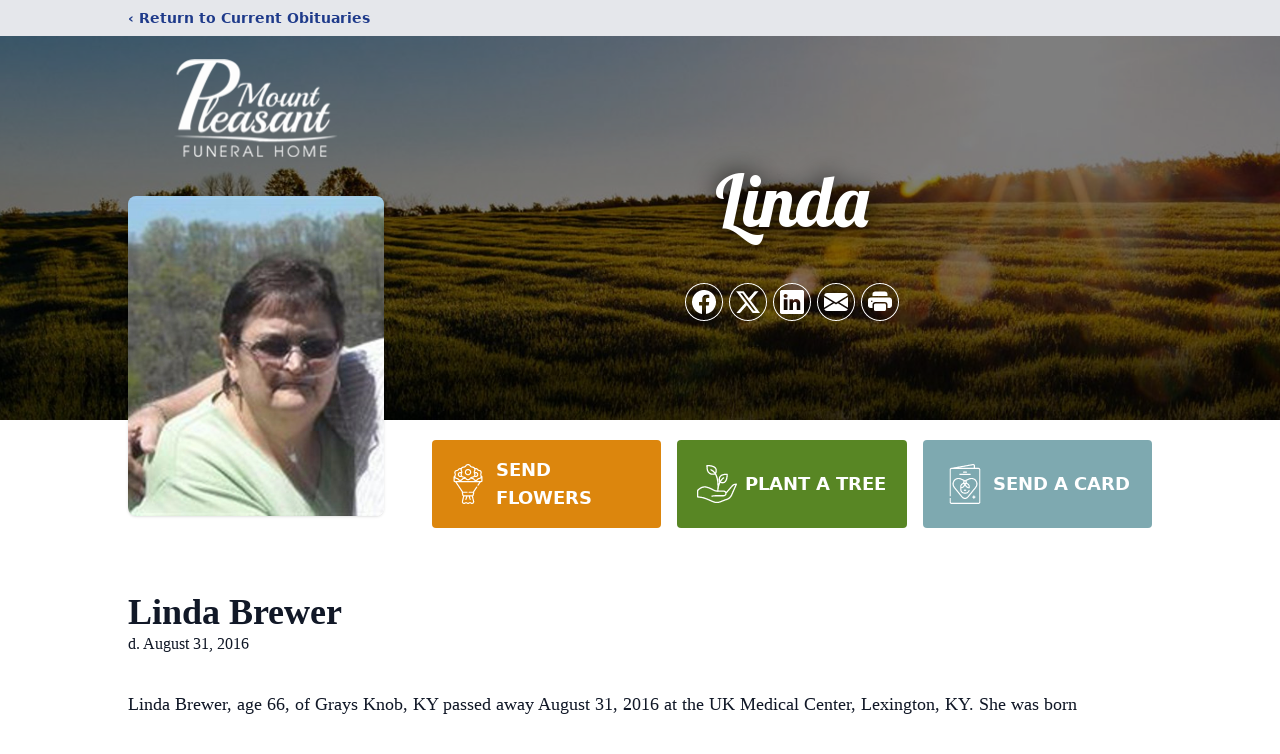

--- FILE ---
content_type: text/html; charset=utf-8
request_url: https://www.google.com/recaptcha/enterprise/anchor?ar=1&k=6Lfdw9sjAAAAALmloTXCIZ4EL06a4BeyJITC_7X8&co=aHR0cHM6Ly93d3cubW91bnRwbGVhc2FudGZ1bmVyYWxob21lLmNvbTo0NDM.&hl=en&type=image&v=PoyoqOPhxBO7pBk68S4YbpHZ&theme=light&size=invisible&badge=bottomright&anchor-ms=20000&execute-ms=30000&cb=5cy5vazhl27v
body_size: 48694
content:
<!DOCTYPE HTML><html dir="ltr" lang="en"><head><meta http-equiv="Content-Type" content="text/html; charset=UTF-8">
<meta http-equiv="X-UA-Compatible" content="IE=edge">
<title>reCAPTCHA</title>
<style type="text/css">
/* cyrillic-ext */
@font-face {
  font-family: 'Roboto';
  font-style: normal;
  font-weight: 400;
  font-stretch: 100%;
  src: url(//fonts.gstatic.com/s/roboto/v48/KFO7CnqEu92Fr1ME7kSn66aGLdTylUAMa3GUBHMdazTgWw.woff2) format('woff2');
  unicode-range: U+0460-052F, U+1C80-1C8A, U+20B4, U+2DE0-2DFF, U+A640-A69F, U+FE2E-FE2F;
}
/* cyrillic */
@font-face {
  font-family: 'Roboto';
  font-style: normal;
  font-weight: 400;
  font-stretch: 100%;
  src: url(//fonts.gstatic.com/s/roboto/v48/KFO7CnqEu92Fr1ME7kSn66aGLdTylUAMa3iUBHMdazTgWw.woff2) format('woff2');
  unicode-range: U+0301, U+0400-045F, U+0490-0491, U+04B0-04B1, U+2116;
}
/* greek-ext */
@font-face {
  font-family: 'Roboto';
  font-style: normal;
  font-weight: 400;
  font-stretch: 100%;
  src: url(//fonts.gstatic.com/s/roboto/v48/KFO7CnqEu92Fr1ME7kSn66aGLdTylUAMa3CUBHMdazTgWw.woff2) format('woff2');
  unicode-range: U+1F00-1FFF;
}
/* greek */
@font-face {
  font-family: 'Roboto';
  font-style: normal;
  font-weight: 400;
  font-stretch: 100%;
  src: url(//fonts.gstatic.com/s/roboto/v48/KFO7CnqEu92Fr1ME7kSn66aGLdTylUAMa3-UBHMdazTgWw.woff2) format('woff2');
  unicode-range: U+0370-0377, U+037A-037F, U+0384-038A, U+038C, U+038E-03A1, U+03A3-03FF;
}
/* math */
@font-face {
  font-family: 'Roboto';
  font-style: normal;
  font-weight: 400;
  font-stretch: 100%;
  src: url(//fonts.gstatic.com/s/roboto/v48/KFO7CnqEu92Fr1ME7kSn66aGLdTylUAMawCUBHMdazTgWw.woff2) format('woff2');
  unicode-range: U+0302-0303, U+0305, U+0307-0308, U+0310, U+0312, U+0315, U+031A, U+0326-0327, U+032C, U+032F-0330, U+0332-0333, U+0338, U+033A, U+0346, U+034D, U+0391-03A1, U+03A3-03A9, U+03B1-03C9, U+03D1, U+03D5-03D6, U+03F0-03F1, U+03F4-03F5, U+2016-2017, U+2034-2038, U+203C, U+2040, U+2043, U+2047, U+2050, U+2057, U+205F, U+2070-2071, U+2074-208E, U+2090-209C, U+20D0-20DC, U+20E1, U+20E5-20EF, U+2100-2112, U+2114-2115, U+2117-2121, U+2123-214F, U+2190, U+2192, U+2194-21AE, U+21B0-21E5, U+21F1-21F2, U+21F4-2211, U+2213-2214, U+2216-22FF, U+2308-230B, U+2310, U+2319, U+231C-2321, U+2336-237A, U+237C, U+2395, U+239B-23B7, U+23D0, U+23DC-23E1, U+2474-2475, U+25AF, U+25B3, U+25B7, U+25BD, U+25C1, U+25CA, U+25CC, U+25FB, U+266D-266F, U+27C0-27FF, U+2900-2AFF, U+2B0E-2B11, U+2B30-2B4C, U+2BFE, U+3030, U+FF5B, U+FF5D, U+1D400-1D7FF, U+1EE00-1EEFF;
}
/* symbols */
@font-face {
  font-family: 'Roboto';
  font-style: normal;
  font-weight: 400;
  font-stretch: 100%;
  src: url(//fonts.gstatic.com/s/roboto/v48/KFO7CnqEu92Fr1ME7kSn66aGLdTylUAMaxKUBHMdazTgWw.woff2) format('woff2');
  unicode-range: U+0001-000C, U+000E-001F, U+007F-009F, U+20DD-20E0, U+20E2-20E4, U+2150-218F, U+2190, U+2192, U+2194-2199, U+21AF, U+21E6-21F0, U+21F3, U+2218-2219, U+2299, U+22C4-22C6, U+2300-243F, U+2440-244A, U+2460-24FF, U+25A0-27BF, U+2800-28FF, U+2921-2922, U+2981, U+29BF, U+29EB, U+2B00-2BFF, U+4DC0-4DFF, U+FFF9-FFFB, U+10140-1018E, U+10190-1019C, U+101A0, U+101D0-101FD, U+102E0-102FB, U+10E60-10E7E, U+1D2C0-1D2D3, U+1D2E0-1D37F, U+1F000-1F0FF, U+1F100-1F1AD, U+1F1E6-1F1FF, U+1F30D-1F30F, U+1F315, U+1F31C, U+1F31E, U+1F320-1F32C, U+1F336, U+1F378, U+1F37D, U+1F382, U+1F393-1F39F, U+1F3A7-1F3A8, U+1F3AC-1F3AF, U+1F3C2, U+1F3C4-1F3C6, U+1F3CA-1F3CE, U+1F3D4-1F3E0, U+1F3ED, U+1F3F1-1F3F3, U+1F3F5-1F3F7, U+1F408, U+1F415, U+1F41F, U+1F426, U+1F43F, U+1F441-1F442, U+1F444, U+1F446-1F449, U+1F44C-1F44E, U+1F453, U+1F46A, U+1F47D, U+1F4A3, U+1F4B0, U+1F4B3, U+1F4B9, U+1F4BB, U+1F4BF, U+1F4C8-1F4CB, U+1F4D6, U+1F4DA, U+1F4DF, U+1F4E3-1F4E6, U+1F4EA-1F4ED, U+1F4F7, U+1F4F9-1F4FB, U+1F4FD-1F4FE, U+1F503, U+1F507-1F50B, U+1F50D, U+1F512-1F513, U+1F53E-1F54A, U+1F54F-1F5FA, U+1F610, U+1F650-1F67F, U+1F687, U+1F68D, U+1F691, U+1F694, U+1F698, U+1F6AD, U+1F6B2, U+1F6B9-1F6BA, U+1F6BC, U+1F6C6-1F6CF, U+1F6D3-1F6D7, U+1F6E0-1F6EA, U+1F6F0-1F6F3, U+1F6F7-1F6FC, U+1F700-1F7FF, U+1F800-1F80B, U+1F810-1F847, U+1F850-1F859, U+1F860-1F887, U+1F890-1F8AD, U+1F8B0-1F8BB, U+1F8C0-1F8C1, U+1F900-1F90B, U+1F93B, U+1F946, U+1F984, U+1F996, U+1F9E9, U+1FA00-1FA6F, U+1FA70-1FA7C, U+1FA80-1FA89, U+1FA8F-1FAC6, U+1FACE-1FADC, U+1FADF-1FAE9, U+1FAF0-1FAF8, U+1FB00-1FBFF;
}
/* vietnamese */
@font-face {
  font-family: 'Roboto';
  font-style: normal;
  font-weight: 400;
  font-stretch: 100%;
  src: url(//fonts.gstatic.com/s/roboto/v48/KFO7CnqEu92Fr1ME7kSn66aGLdTylUAMa3OUBHMdazTgWw.woff2) format('woff2');
  unicode-range: U+0102-0103, U+0110-0111, U+0128-0129, U+0168-0169, U+01A0-01A1, U+01AF-01B0, U+0300-0301, U+0303-0304, U+0308-0309, U+0323, U+0329, U+1EA0-1EF9, U+20AB;
}
/* latin-ext */
@font-face {
  font-family: 'Roboto';
  font-style: normal;
  font-weight: 400;
  font-stretch: 100%;
  src: url(//fonts.gstatic.com/s/roboto/v48/KFO7CnqEu92Fr1ME7kSn66aGLdTylUAMa3KUBHMdazTgWw.woff2) format('woff2');
  unicode-range: U+0100-02BA, U+02BD-02C5, U+02C7-02CC, U+02CE-02D7, U+02DD-02FF, U+0304, U+0308, U+0329, U+1D00-1DBF, U+1E00-1E9F, U+1EF2-1EFF, U+2020, U+20A0-20AB, U+20AD-20C0, U+2113, U+2C60-2C7F, U+A720-A7FF;
}
/* latin */
@font-face {
  font-family: 'Roboto';
  font-style: normal;
  font-weight: 400;
  font-stretch: 100%;
  src: url(//fonts.gstatic.com/s/roboto/v48/KFO7CnqEu92Fr1ME7kSn66aGLdTylUAMa3yUBHMdazQ.woff2) format('woff2');
  unicode-range: U+0000-00FF, U+0131, U+0152-0153, U+02BB-02BC, U+02C6, U+02DA, U+02DC, U+0304, U+0308, U+0329, U+2000-206F, U+20AC, U+2122, U+2191, U+2193, U+2212, U+2215, U+FEFF, U+FFFD;
}
/* cyrillic-ext */
@font-face {
  font-family: 'Roboto';
  font-style: normal;
  font-weight: 500;
  font-stretch: 100%;
  src: url(//fonts.gstatic.com/s/roboto/v48/KFO7CnqEu92Fr1ME7kSn66aGLdTylUAMa3GUBHMdazTgWw.woff2) format('woff2');
  unicode-range: U+0460-052F, U+1C80-1C8A, U+20B4, U+2DE0-2DFF, U+A640-A69F, U+FE2E-FE2F;
}
/* cyrillic */
@font-face {
  font-family: 'Roboto';
  font-style: normal;
  font-weight: 500;
  font-stretch: 100%;
  src: url(//fonts.gstatic.com/s/roboto/v48/KFO7CnqEu92Fr1ME7kSn66aGLdTylUAMa3iUBHMdazTgWw.woff2) format('woff2');
  unicode-range: U+0301, U+0400-045F, U+0490-0491, U+04B0-04B1, U+2116;
}
/* greek-ext */
@font-face {
  font-family: 'Roboto';
  font-style: normal;
  font-weight: 500;
  font-stretch: 100%;
  src: url(//fonts.gstatic.com/s/roboto/v48/KFO7CnqEu92Fr1ME7kSn66aGLdTylUAMa3CUBHMdazTgWw.woff2) format('woff2');
  unicode-range: U+1F00-1FFF;
}
/* greek */
@font-face {
  font-family: 'Roboto';
  font-style: normal;
  font-weight: 500;
  font-stretch: 100%;
  src: url(//fonts.gstatic.com/s/roboto/v48/KFO7CnqEu92Fr1ME7kSn66aGLdTylUAMa3-UBHMdazTgWw.woff2) format('woff2');
  unicode-range: U+0370-0377, U+037A-037F, U+0384-038A, U+038C, U+038E-03A1, U+03A3-03FF;
}
/* math */
@font-face {
  font-family: 'Roboto';
  font-style: normal;
  font-weight: 500;
  font-stretch: 100%;
  src: url(//fonts.gstatic.com/s/roboto/v48/KFO7CnqEu92Fr1ME7kSn66aGLdTylUAMawCUBHMdazTgWw.woff2) format('woff2');
  unicode-range: U+0302-0303, U+0305, U+0307-0308, U+0310, U+0312, U+0315, U+031A, U+0326-0327, U+032C, U+032F-0330, U+0332-0333, U+0338, U+033A, U+0346, U+034D, U+0391-03A1, U+03A3-03A9, U+03B1-03C9, U+03D1, U+03D5-03D6, U+03F0-03F1, U+03F4-03F5, U+2016-2017, U+2034-2038, U+203C, U+2040, U+2043, U+2047, U+2050, U+2057, U+205F, U+2070-2071, U+2074-208E, U+2090-209C, U+20D0-20DC, U+20E1, U+20E5-20EF, U+2100-2112, U+2114-2115, U+2117-2121, U+2123-214F, U+2190, U+2192, U+2194-21AE, U+21B0-21E5, U+21F1-21F2, U+21F4-2211, U+2213-2214, U+2216-22FF, U+2308-230B, U+2310, U+2319, U+231C-2321, U+2336-237A, U+237C, U+2395, U+239B-23B7, U+23D0, U+23DC-23E1, U+2474-2475, U+25AF, U+25B3, U+25B7, U+25BD, U+25C1, U+25CA, U+25CC, U+25FB, U+266D-266F, U+27C0-27FF, U+2900-2AFF, U+2B0E-2B11, U+2B30-2B4C, U+2BFE, U+3030, U+FF5B, U+FF5D, U+1D400-1D7FF, U+1EE00-1EEFF;
}
/* symbols */
@font-face {
  font-family: 'Roboto';
  font-style: normal;
  font-weight: 500;
  font-stretch: 100%;
  src: url(//fonts.gstatic.com/s/roboto/v48/KFO7CnqEu92Fr1ME7kSn66aGLdTylUAMaxKUBHMdazTgWw.woff2) format('woff2');
  unicode-range: U+0001-000C, U+000E-001F, U+007F-009F, U+20DD-20E0, U+20E2-20E4, U+2150-218F, U+2190, U+2192, U+2194-2199, U+21AF, U+21E6-21F0, U+21F3, U+2218-2219, U+2299, U+22C4-22C6, U+2300-243F, U+2440-244A, U+2460-24FF, U+25A0-27BF, U+2800-28FF, U+2921-2922, U+2981, U+29BF, U+29EB, U+2B00-2BFF, U+4DC0-4DFF, U+FFF9-FFFB, U+10140-1018E, U+10190-1019C, U+101A0, U+101D0-101FD, U+102E0-102FB, U+10E60-10E7E, U+1D2C0-1D2D3, U+1D2E0-1D37F, U+1F000-1F0FF, U+1F100-1F1AD, U+1F1E6-1F1FF, U+1F30D-1F30F, U+1F315, U+1F31C, U+1F31E, U+1F320-1F32C, U+1F336, U+1F378, U+1F37D, U+1F382, U+1F393-1F39F, U+1F3A7-1F3A8, U+1F3AC-1F3AF, U+1F3C2, U+1F3C4-1F3C6, U+1F3CA-1F3CE, U+1F3D4-1F3E0, U+1F3ED, U+1F3F1-1F3F3, U+1F3F5-1F3F7, U+1F408, U+1F415, U+1F41F, U+1F426, U+1F43F, U+1F441-1F442, U+1F444, U+1F446-1F449, U+1F44C-1F44E, U+1F453, U+1F46A, U+1F47D, U+1F4A3, U+1F4B0, U+1F4B3, U+1F4B9, U+1F4BB, U+1F4BF, U+1F4C8-1F4CB, U+1F4D6, U+1F4DA, U+1F4DF, U+1F4E3-1F4E6, U+1F4EA-1F4ED, U+1F4F7, U+1F4F9-1F4FB, U+1F4FD-1F4FE, U+1F503, U+1F507-1F50B, U+1F50D, U+1F512-1F513, U+1F53E-1F54A, U+1F54F-1F5FA, U+1F610, U+1F650-1F67F, U+1F687, U+1F68D, U+1F691, U+1F694, U+1F698, U+1F6AD, U+1F6B2, U+1F6B9-1F6BA, U+1F6BC, U+1F6C6-1F6CF, U+1F6D3-1F6D7, U+1F6E0-1F6EA, U+1F6F0-1F6F3, U+1F6F7-1F6FC, U+1F700-1F7FF, U+1F800-1F80B, U+1F810-1F847, U+1F850-1F859, U+1F860-1F887, U+1F890-1F8AD, U+1F8B0-1F8BB, U+1F8C0-1F8C1, U+1F900-1F90B, U+1F93B, U+1F946, U+1F984, U+1F996, U+1F9E9, U+1FA00-1FA6F, U+1FA70-1FA7C, U+1FA80-1FA89, U+1FA8F-1FAC6, U+1FACE-1FADC, U+1FADF-1FAE9, U+1FAF0-1FAF8, U+1FB00-1FBFF;
}
/* vietnamese */
@font-face {
  font-family: 'Roboto';
  font-style: normal;
  font-weight: 500;
  font-stretch: 100%;
  src: url(//fonts.gstatic.com/s/roboto/v48/KFO7CnqEu92Fr1ME7kSn66aGLdTylUAMa3OUBHMdazTgWw.woff2) format('woff2');
  unicode-range: U+0102-0103, U+0110-0111, U+0128-0129, U+0168-0169, U+01A0-01A1, U+01AF-01B0, U+0300-0301, U+0303-0304, U+0308-0309, U+0323, U+0329, U+1EA0-1EF9, U+20AB;
}
/* latin-ext */
@font-face {
  font-family: 'Roboto';
  font-style: normal;
  font-weight: 500;
  font-stretch: 100%;
  src: url(//fonts.gstatic.com/s/roboto/v48/KFO7CnqEu92Fr1ME7kSn66aGLdTylUAMa3KUBHMdazTgWw.woff2) format('woff2');
  unicode-range: U+0100-02BA, U+02BD-02C5, U+02C7-02CC, U+02CE-02D7, U+02DD-02FF, U+0304, U+0308, U+0329, U+1D00-1DBF, U+1E00-1E9F, U+1EF2-1EFF, U+2020, U+20A0-20AB, U+20AD-20C0, U+2113, U+2C60-2C7F, U+A720-A7FF;
}
/* latin */
@font-face {
  font-family: 'Roboto';
  font-style: normal;
  font-weight: 500;
  font-stretch: 100%;
  src: url(//fonts.gstatic.com/s/roboto/v48/KFO7CnqEu92Fr1ME7kSn66aGLdTylUAMa3yUBHMdazQ.woff2) format('woff2');
  unicode-range: U+0000-00FF, U+0131, U+0152-0153, U+02BB-02BC, U+02C6, U+02DA, U+02DC, U+0304, U+0308, U+0329, U+2000-206F, U+20AC, U+2122, U+2191, U+2193, U+2212, U+2215, U+FEFF, U+FFFD;
}
/* cyrillic-ext */
@font-face {
  font-family: 'Roboto';
  font-style: normal;
  font-weight: 900;
  font-stretch: 100%;
  src: url(//fonts.gstatic.com/s/roboto/v48/KFO7CnqEu92Fr1ME7kSn66aGLdTylUAMa3GUBHMdazTgWw.woff2) format('woff2');
  unicode-range: U+0460-052F, U+1C80-1C8A, U+20B4, U+2DE0-2DFF, U+A640-A69F, U+FE2E-FE2F;
}
/* cyrillic */
@font-face {
  font-family: 'Roboto';
  font-style: normal;
  font-weight: 900;
  font-stretch: 100%;
  src: url(//fonts.gstatic.com/s/roboto/v48/KFO7CnqEu92Fr1ME7kSn66aGLdTylUAMa3iUBHMdazTgWw.woff2) format('woff2');
  unicode-range: U+0301, U+0400-045F, U+0490-0491, U+04B0-04B1, U+2116;
}
/* greek-ext */
@font-face {
  font-family: 'Roboto';
  font-style: normal;
  font-weight: 900;
  font-stretch: 100%;
  src: url(//fonts.gstatic.com/s/roboto/v48/KFO7CnqEu92Fr1ME7kSn66aGLdTylUAMa3CUBHMdazTgWw.woff2) format('woff2');
  unicode-range: U+1F00-1FFF;
}
/* greek */
@font-face {
  font-family: 'Roboto';
  font-style: normal;
  font-weight: 900;
  font-stretch: 100%;
  src: url(//fonts.gstatic.com/s/roboto/v48/KFO7CnqEu92Fr1ME7kSn66aGLdTylUAMa3-UBHMdazTgWw.woff2) format('woff2');
  unicode-range: U+0370-0377, U+037A-037F, U+0384-038A, U+038C, U+038E-03A1, U+03A3-03FF;
}
/* math */
@font-face {
  font-family: 'Roboto';
  font-style: normal;
  font-weight: 900;
  font-stretch: 100%;
  src: url(//fonts.gstatic.com/s/roboto/v48/KFO7CnqEu92Fr1ME7kSn66aGLdTylUAMawCUBHMdazTgWw.woff2) format('woff2');
  unicode-range: U+0302-0303, U+0305, U+0307-0308, U+0310, U+0312, U+0315, U+031A, U+0326-0327, U+032C, U+032F-0330, U+0332-0333, U+0338, U+033A, U+0346, U+034D, U+0391-03A1, U+03A3-03A9, U+03B1-03C9, U+03D1, U+03D5-03D6, U+03F0-03F1, U+03F4-03F5, U+2016-2017, U+2034-2038, U+203C, U+2040, U+2043, U+2047, U+2050, U+2057, U+205F, U+2070-2071, U+2074-208E, U+2090-209C, U+20D0-20DC, U+20E1, U+20E5-20EF, U+2100-2112, U+2114-2115, U+2117-2121, U+2123-214F, U+2190, U+2192, U+2194-21AE, U+21B0-21E5, U+21F1-21F2, U+21F4-2211, U+2213-2214, U+2216-22FF, U+2308-230B, U+2310, U+2319, U+231C-2321, U+2336-237A, U+237C, U+2395, U+239B-23B7, U+23D0, U+23DC-23E1, U+2474-2475, U+25AF, U+25B3, U+25B7, U+25BD, U+25C1, U+25CA, U+25CC, U+25FB, U+266D-266F, U+27C0-27FF, U+2900-2AFF, U+2B0E-2B11, U+2B30-2B4C, U+2BFE, U+3030, U+FF5B, U+FF5D, U+1D400-1D7FF, U+1EE00-1EEFF;
}
/* symbols */
@font-face {
  font-family: 'Roboto';
  font-style: normal;
  font-weight: 900;
  font-stretch: 100%;
  src: url(//fonts.gstatic.com/s/roboto/v48/KFO7CnqEu92Fr1ME7kSn66aGLdTylUAMaxKUBHMdazTgWw.woff2) format('woff2');
  unicode-range: U+0001-000C, U+000E-001F, U+007F-009F, U+20DD-20E0, U+20E2-20E4, U+2150-218F, U+2190, U+2192, U+2194-2199, U+21AF, U+21E6-21F0, U+21F3, U+2218-2219, U+2299, U+22C4-22C6, U+2300-243F, U+2440-244A, U+2460-24FF, U+25A0-27BF, U+2800-28FF, U+2921-2922, U+2981, U+29BF, U+29EB, U+2B00-2BFF, U+4DC0-4DFF, U+FFF9-FFFB, U+10140-1018E, U+10190-1019C, U+101A0, U+101D0-101FD, U+102E0-102FB, U+10E60-10E7E, U+1D2C0-1D2D3, U+1D2E0-1D37F, U+1F000-1F0FF, U+1F100-1F1AD, U+1F1E6-1F1FF, U+1F30D-1F30F, U+1F315, U+1F31C, U+1F31E, U+1F320-1F32C, U+1F336, U+1F378, U+1F37D, U+1F382, U+1F393-1F39F, U+1F3A7-1F3A8, U+1F3AC-1F3AF, U+1F3C2, U+1F3C4-1F3C6, U+1F3CA-1F3CE, U+1F3D4-1F3E0, U+1F3ED, U+1F3F1-1F3F3, U+1F3F5-1F3F7, U+1F408, U+1F415, U+1F41F, U+1F426, U+1F43F, U+1F441-1F442, U+1F444, U+1F446-1F449, U+1F44C-1F44E, U+1F453, U+1F46A, U+1F47D, U+1F4A3, U+1F4B0, U+1F4B3, U+1F4B9, U+1F4BB, U+1F4BF, U+1F4C8-1F4CB, U+1F4D6, U+1F4DA, U+1F4DF, U+1F4E3-1F4E6, U+1F4EA-1F4ED, U+1F4F7, U+1F4F9-1F4FB, U+1F4FD-1F4FE, U+1F503, U+1F507-1F50B, U+1F50D, U+1F512-1F513, U+1F53E-1F54A, U+1F54F-1F5FA, U+1F610, U+1F650-1F67F, U+1F687, U+1F68D, U+1F691, U+1F694, U+1F698, U+1F6AD, U+1F6B2, U+1F6B9-1F6BA, U+1F6BC, U+1F6C6-1F6CF, U+1F6D3-1F6D7, U+1F6E0-1F6EA, U+1F6F0-1F6F3, U+1F6F7-1F6FC, U+1F700-1F7FF, U+1F800-1F80B, U+1F810-1F847, U+1F850-1F859, U+1F860-1F887, U+1F890-1F8AD, U+1F8B0-1F8BB, U+1F8C0-1F8C1, U+1F900-1F90B, U+1F93B, U+1F946, U+1F984, U+1F996, U+1F9E9, U+1FA00-1FA6F, U+1FA70-1FA7C, U+1FA80-1FA89, U+1FA8F-1FAC6, U+1FACE-1FADC, U+1FADF-1FAE9, U+1FAF0-1FAF8, U+1FB00-1FBFF;
}
/* vietnamese */
@font-face {
  font-family: 'Roboto';
  font-style: normal;
  font-weight: 900;
  font-stretch: 100%;
  src: url(//fonts.gstatic.com/s/roboto/v48/KFO7CnqEu92Fr1ME7kSn66aGLdTylUAMa3OUBHMdazTgWw.woff2) format('woff2');
  unicode-range: U+0102-0103, U+0110-0111, U+0128-0129, U+0168-0169, U+01A0-01A1, U+01AF-01B0, U+0300-0301, U+0303-0304, U+0308-0309, U+0323, U+0329, U+1EA0-1EF9, U+20AB;
}
/* latin-ext */
@font-face {
  font-family: 'Roboto';
  font-style: normal;
  font-weight: 900;
  font-stretch: 100%;
  src: url(//fonts.gstatic.com/s/roboto/v48/KFO7CnqEu92Fr1ME7kSn66aGLdTylUAMa3KUBHMdazTgWw.woff2) format('woff2');
  unicode-range: U+0100-02BA, U+02BD-02C5, U+02C7-02CC, U+02CE-02D7, U+02DD-02FF, U+0304, U+0308, U+0329, U+1D00-1DBF, U+1E00-1E9F, U+1EF2-1EFF, U+2020, U+20A0-20AB, U+20AD-20C0, U+2113, U+2C60-2C7F, U+A720-A7FF;
}
/* latin */
@font-face {
  font-family: 'Roboto';
  font-style: normal;
  font-weight: 900;
  font-stretch: 100%;
  src: url(//fonts.gstatic.com/s/roboto/v48/KFO7CnqEu92Fr1ME7kSn66aGLdTylUAMa3yUBHMdazQ.woff2) format('woff2');
  unicode-range: U+0000-00FF, U+0131, U+0152-0153, U+02BB-02BC, U+02C6, U+02DA, U+02DC, U+0304, U+0308, U+0329, U+2000-206F, U+20AC, U+2122, U+2191, U+2193, U+2212, U+2215, U+FEFF, U+FFFD;
}

</style>
<link rel="stylesheet" type="text/css" href="https://www.gstatic.com/recaptcha/releases/PoyoqOPhxBO7pBk68S4YbpHZ/styles__ltr.css">
<script nonce="oRXewA4bcuWVrUqkNBoWFw" type="text/javascript">window['__recaptcha_api'] = 'https://www.google.com/recaptcha/enterprise/';</script>
<script type="text/javascript" src="https://www.gstatic.com/recaptcha/releases/PoyoqOPhxBO7pBk68S4YbpHZ/recaptcha__en.js" nonce="oRXewA4bcuWVrUqkNBoWFw">
      
    </script></head>
<body><div id="rc-anchor-alert" class="rc-anchor-alert"></div>
<input type="hidden" id="recaptcha-token" value="[base64]">
<script type="text/javascript" nonce="oRXewA4bcuWVrUqkNBoWFw">
      recaptcha.anchor.Main.init("[\x22ainput\x22,[\x22bgdata\x22,\x22\x22,\[base64]/[base64]/[base64]/[base64]/[base64]/UltsKytdPUU6KEU8MjA0OD9SW2wrK109RT4+NnwxOTI6KChFJjY0NTEyKT09NTUyOTYmJk0rMTxjLmxlbmd0aCYmKGMuY2hhckNvZGVBdChNKzEpJjY0NTEyKT09NTYzMjA/[base64]/[base64]/[base64]/[base64]/[base64]/[base64]/[base64]\x22,\[base64]\\u003d\x22,\x22ZmpJKMKgNMK4woscOMOwPsOIIMONw4TDkVzCmHzDmcKCwqrClsKNwrNibMOVwo7DjVcOOCnCixUQw6U5wrUMwpjCgm7CocOHw43Dt0NLwqrCnMOnPS/Cs8Onw4xUwo7Cqit4w7FDwowPw7xVw4/DjsO6esO2wqwNwqNHFcKQO8OGWAnCl2bDjsOLSMK4fsKKwrtNw71kL8O7w7cHwoRMw5w/KMKAw7/Cn8OsR1sOw68OwqzDvcOeI8Obw5nCg8KQwpd8wovDlMK2w5TDlcOsGDEOwrV/w4EAGB56w7JcKsOuFsOVwopxwodawr3CjsKOwr8sG8K+wqHCvsKzL1rDvcK4Xi9Aw6dBPk/[base64]/[base64]/Dll9Jw7lnfhfDmsKDDsOEw6PDmiVfaDV2YcKQZsK6HCvCrcOPO8Kbw5RPVMKHwo5fXMKPwp4BeXPDvcO2w7DCh8O/w7QTQxtEwr/DvE46bUbCpy0swoVrwrDDql5kwqMkDzlUw4MAworDlcK0w43DnSBlwqo4GcKzw7s7FsKIwpTCu8KiQMKiw6AhbkkKw6DDm8ODax7DssKGw55Yw57DpkIYwqJxccKtwpDCq8K7KcKXMC/[base64]/CnX/DscKpYW45wqdqwrfDuWLDo8O6w7DCjsKdwoDDjMKdwotiU8KEDEBpwrMKUyoyw7clw6nCkMOyw5tbP8KAIcO2KsKgP3HCkEfDixUIw7PCtcKpcxEWQUzDuwQGPE/DjcKOalLDsBrDhWzColorw7hMSi7CrcOrT8Krw4XCt8K2w6jCtWMKBsKLfxjDgcK1w6/CoXHCixjCtsO7U8OEfcK1w4xtwpfCnitMM1pcw49EwrxgHFkuWGEiw64sw415w7/DvXwsK37CncKZw6FJw4ovwrjCn8KvwovDssKkf8OnXjlYw5Fywpgaw54mw5cdwrXChzDCjVbDjMOTw7lRAHpIwpHDvMKGXMOOd1o/wpcyMRk4EcOKfQgec8OiFsOUw7jDocK/dFrCp8KObyMbWVJFw7HCozLDqUrDnWoTX8KYbh/DgmtPe8KKLsOWAcOow6nDsMKMLzVFw6zCrMOLw6E1aCdlaj7CoBRfw5LCusKZU1DCgFFQFCvDuE/Dg8KgCR1UAWDDoBFZw5o8wqrCvMKYwq/Dt3LDiMKZDcO7w7vCigk6wpnCtljDjHIBennDkRNhwoY4BcOLw4hzw5w4wo89woUFw75QCMK4w6IIw6fDjzAkNwbClcKeX8O0A8OSw60vOsOtPSTCgV9ywpnCgSrDr2RBwrJ1w4cTHxUZXB/ChhrDj8OVAsOiAR/[base64]/fMKLDMOCdcOvdU3DjSbDihDDqnrDs3TDsMO1w61RwpxOwpLCoMK9w6zDl1Q/[base64]/[base64]/CrA7DqcKeWzcAwqvChsK3MMOPTUDCicOHw4rDtsKEw4HDmUpWw79Dfhplw4VTDRM0GnbDgMOrOnjCsUnCn3rDt8OFGWzCncKLGA3CsE3CrFRef8OtwqzCvmDDpks8EVvDnTnDu8KZwrYcBU4qZ8OBRsKswpDCuMOMBxfDhBvDu8OnN8OYwqDDjcKYYzTDqn/Dg18swofCrMK2NMOLZzhMS3nCmcKOBcOfMcOCDWbCqcKYKMK2TSrDtiPDosOAHsK+wo1/wqbCvcOow4LDkjwUF3fDknUVwqzCr8KGRcO9wo7CqTzCjcKcw7DDr8K0JWLCrcOGIQMfwoc2Gl7Cm8OPwqfDicOuORldw74gw4vDqWlMw50cX2jCoDxvw63DoHHDpULDhsKSf2LDqMOlwp7CjcKEw7AoHB4nw7ZYDsOeQMOyP2zCgsK6wpHCkMOsGcOawpt/XsOPw5jCrcOpw7JAVcOXVMKRb0bCrsOVwp19wrl/w5jCnFfCkMKYwrDCkQTCosOwwqTDosOOYcOPS1MRw6nDmA97a8KGwqfClMKew7bCicK6S8KNw4DDh8O4K8KhwqrCv8OmwpjCsEAPM1gtw4rCsgLCmXwFw4A+HTt3wqhYaMO8wpQFwojDlMOYD8KmHl5oPXrCncOfLgF+DsKNwqcXesO1wp7DjGgNLsK/PcOcwqHDjgPDo8OowolFLMOtw6XDkwBZwqfCr8OEwpk2JCRNKsO9RVPCsAsnw6U9wqrCmHXCtDrDosKlw4NRwr3DpTTCvsKTw5nCqD/DhcKKXcO/w4ESAXjCjsO2bxARw6BUw5/DmcO3w7nCv8OMesK6wqZeZwzDqcO/VcKBZMO3d8KqwrLCmSXCgcKEw6fCpUxBNkwcw7JOVhLCn8KrD25dG3Fjw5pyw5jCqsOWIxjCtMOyQ0TDp8ODw43Cgl3CqcK3bsKNRsK3wqwSwrwlw4rDli/[base64]/CjVXCuMK7w6TDgVRMYMKYWTDDk03DkAfCkg/[base64]/Ct8OywpnDqMKpScKvC2DCr8OHEFQpw6/CnC3CiMKJVcKgwpRYw5PCs8Oyw7J/wqfCmCpKJ8O9w4RML1s3DlU/dC0QHsOWwpxrWznCvlnCnS5jEkvCscKhw4F3cCtJwo0HGWFja1Zkw4xVwosQwoguwpPCgynDslTCjSvCrRDDsmxGTzsbeSXCnRBBQcO9wonDmj/CnsKLTcOdAcOzw77DscK6KMKaw41mwrzDlHTCisKmS2MpBzhmwrMOW14gw4o7wpNfLsK9N8OQwqk4MEzCrRDDqHzDpsOFw5cJaSRew4jDicKdNMKoeMKkw5DCh8Kbdwh0KHbDonzClMK+HcObasO0V1LCqMKUF8O9WsK2VMO9w43DqA3DmXI1T8OTwq/CgTnDqT4QwrDCvMOew6LCrcOkEVTChsK2wqshw4HChMKPw5vDrR3DqcKXwq7Dvx/[base64]/CgUlwVmTDpcONwpbDqsKEKzLCrkxCMyDCjFXDgcKmGA3CnVElw77CiMK6w6bCvWTDiWNzw7XCpMO9wokDw5PCuMOsYcO8BsKrw5TCscOkSioLDh/CmMO6BMKywoJSP8KGHmHDgMOFPcKkKjbDim7CosOEwrrCulHCl8OqLcKiw73CvxIJDj3CnXEuw5XDnMKBY8OcacKkHcO0w4LDu3vCr8O8wr/CtcKvEUl8w6nCocOdwqnDljh/WsOgw4PClDtzwqTDr8Kpw4nDh8OXw7XDksKcSMKYwpDCkD/Ct2rDuixQw5EMworDuFsJwqHClcKWw5PDoz11MQ1pOMOrQ8KQS8OsacKBZS9Nwop2w708wph4K37DvSkNG8KhKsK1w5MfwrXDmMK0ZgjCl3Ahw4dCwpjDhWZCw5g8w6gxF2/DqnRHNUhqw57CgcOpOMKtam/DlcOdwpl+w6HDvcOaM8KJw696w5xTHjELwrYKB3DCuDTCvy3CklTDrDfDs3B/w7fChBvCq8OEw5LCmHvCtsK9cxguwox/w5M/[base64]/GT/DjMKeCMKIwpnCqE/[base64]/DmsOUb8KCw6pdw55ow5tewrDDqsKHw5oEw4vCt1rDlVoHw4XDpE/[base64]/Dvn0+w5bCtWYqwp7CsDpHARfDpsKPw4olw4M2BDfClXRIwpvCqicCFnjDgsOVw7zDljdEZ8Kew6sow5/[base64]/dQPDpMOkwrBcw5cdCMKEBwLDhkXDlQ4LwroGw6nDpcKSw5PCs1c3G3d4c8OnHMObBcOqw4nDlTxrwrrCjcO2exsif8OYYsONwpnCu8OaawbDpsOcw4AWw6YCfRfDkcKIXSHCoVFAw5/CpMKhcsKnwpvCrEADw6/CkcKYAsO3M8OIwoUwE2bCnRVrZkR+wrLCmAYzAMKWw6jClBjDn8KEw7EWPV7ClE/[base64]/[base64]/wpXDh8OXw6Qzw4TDmsOReFkHwrN/URtHwoPCoXJDUsOywrXCoE9sQ0/CqX5ww5/Cl2Fqw4XCvMOsVwdLeDjDhBLCgzIoMgJ9w59iwoUrMsOew5LCpcOpQhEuwoBTQTbCs8KcwrcEwpB2wp7Ci3fChMKMMybCpDh0D8OCYjHDhigFUsKDw6dmEm9kCcKuw40ROcKGNsOyBldSEw/[base64]/Cu8OoLG3CsX3CojXCgSfDmcKnwrXCkcOObsKLYsKETEhmw5pCw6XCkG3DsMOsJsODw6V8w6PDhQRvERzDqCrCqQNCwo3DmHEYDSzCq8OFek9uw6h2FMKiOCrDrQl8DsKcw5kKw7LCpsK/dBHCisKtwrRyUcOmDVvCogUMwoYGw4EAVTYkwrDDv8Kgw4plPTg8HD/DlMKxAcKIH8O2w4Z4aD5Fwp03w47CvH0gw6vDq8K1CsOXEMKJLMKeTV7CnElnXXzDu8KpwrJyOcO6w67DqcK5U3LCigPDksOFFsO/woEKwpHDssOWwoDDmcKhfcO0w4HChEIve8O6wpjClsO2N1bDrE9jP8OBOihIw4jDiMOSe3DDpjAJXsO5w6dRWHspVATDkMO+w40CWMO/BWLCqWTDkcKMw5pfwqICwp3Dil/DqkouwrLCtMK2wrx/DcKJY8K1ETDDt8K+PlI1w6dGO3cmQlXCjsKawqohYk1aCsKxwpLCoV3DiMKiw7t7wpNgwofDjsKqIl0yRcOPAxLCrBfDvcOTw6R6J3jDtsKzF2/DusKFw7EXw6ddwrlUPF/Dm8OhFMK/csKScS1ZwpnDiHhzLBnCuXJ5bMKKFhRSwqXDtcKwJ0XDpsKyGcKlw6zCmMOGPcO9wooywqnDjsK9C8Ouw5XCksOWaMKmIBrCuiTCgzIcS8K4wrvDicO/w69Mw75HMMKVw51mPBTDuwFGM8OSAsKRZAwSw6FhQcOtWcOgw5vCuMKwwqJdRhXCicO3wq3CohbCujLDtsOKL8K7wqzDuXjDiGLDqWXClmwnwrYXUMKnw7fClcO8w6AQwp/DvMKlRR9pw7pZIMOiWURVwp84w4vDk3Z+K37CpzfChsKRw4cEVcO8woE6w5I+w57DhsKhLmxFwp/DsGhUXcKyOsOmEsOVwp3DgX4Ce8K0wobCmsOvAGEgw4PCs8O+wrVZS8OhwpTCt380TWTCoTjDjsOGw44fw6PDvsK8wpHDsjbDs2HCuyLDh8OXw7cWw79occOIwqcbcn4oUsOve3FDAsO3wpdYwqjCijXDvU3Dl0vDocKjwp/CsEfCrcO7wqLDmmHCssOVw5rCuH4yw4Mawr5/w5kyIkYYP8KIwqkPw77DlcKkwpPDj8KtY27Cg8KqOU81UcKvZMOZXsK8w6RaD8KrwpoWFRTDgMKRwrTCkmV2w5fDujbDil/[base64]/[base64]/WMOrFsKuE8KJwo8kNWUmw5xow6nDmwXDnsODasOOw4jDssKKwpXDvQ5/dmpqw45/GcOLwrg2KgfCph3CjcOpwoTDpMK9woDDgsKhN3PCssKnw6LDjAHCucOaBy7CpMK8wqXDk0nClhETwpwrw4vDr8OtcXtcDSPCkcOYw6bCl8KMDsKnccOkd8KtJMKNS8OHUyfDpRZ2OcO2wqPDksKOw73CuUwTasKKwoHDkMOmZAslwpDDoMK4P0PCmG0HVXLCoSU/S8KefTfCqjUPTjnCocK/XCnCjGtOwoF9JMK+dcKHw73CosOOwq9Qw67CtwDCv8OgwrfDqEV2w5DCusKDw4oCw69gQMOIwpcrXMOSVENsw5DCp8KIwp9Swotkw4HCtcKfcMK5NsO3G8KhCMKCw5k8B1DDinbDpMObwr0lesOVfsKIeRfDpsK3w4wXwrnChEvDrVnDkcKDw5JPwrM4BsK/w4fDiMOZCcK3TsOWwqzDkl0lw4xUSgBKwrBrwpsPwqoAUyEbwpPClSsPJsOUwodbw4fDigTCszBmdGDDiXPCpcOOw7pTwqjCn1LDk8OVwqTCg8O5cDgcwozCjcO8S8O5w4PChAnCq1bDicK2w4XDtsOOa0LDhDzCuW3DqcO/GsO1Wh1fYFoTwoHClSdHw6zDmMKIfMKrw6bDs0kmw4xGbsKlwooRMi5sKy7DoVjCqllLaMOlw7U+Y8OZwoEIeifCkyktw6LDpcKVBMK9CMKRcMOdw4XCnMKZw60TwpZCUsKsbUjDil1Pw5jDrinDsCMzw4RDPsOKwoomwqXDnsOlw6R3dwRYwq/DrsKdSCnDlsOUWcK9w4hhw5Q2IMKZOcK/[base64]/DsBXCnUPDqgfDhS4Vwq9iw5jCpsOSw7t/w7YcI8OeGD1sw4bCh8OLw5XCpkRww4Y4w6LCpsO5w4J3NWbCssKXC8OFw7ssw7TCqcKvGsKZHV5Lw4YZBX88w7jDv2XCvjjCisK9w7QadX/DtcK8ccK7wrtsOCHDo8KwJMOVw63Cp8O7QMObMBYkdMOudxk3wrfCo8KtE8OMw6UYLcKzJlQ5ZF9Ow6RiT8K0w6fCvmXChjzDhH5ZwoHCkcOtwrPCgcOeUcObTTt4w6cYw6MqIsOWw5FGey9iw7R1W30lLMOww6/CucOAXcOwwrHCsRLDjhTDozjCoicTXsKIw65mwqk/w7xZwqVuwrTDoCbDlAFZBS93Uw7Cg8OFYMOcRFDDusK2w4gzfh8rBMKgwp4/[base64]/DcKXa0M5JwJ/woTCo2Vsw6nCo8KfwpEIw6XCucKpw4QVC3c/[base64]/ClDLDvXtpwqIhRBMVw6zDvcKlw7jCjMKAZinCqTkdwp4kw4RwU8OZC1fDkw0eUsOQW8Kuw5rDgcKubFt3L8ODNEtcw6nCkF5sCWIPPkhmbxQVKMK0KcK7wrxTbsOGMsO/R8K1KsO+TMKeBMKLacOVw6I7w4YCZsOJwplacRFDEn5aYMKdWRsUBQ5PwqrDr8ONw7c+w4BOw4YfwqNZDFRnYX3Cl8KAw6oHH3/DmsOLBsKTw5rDhcKrc8KUGUbDsEPCrA0RwoPCoMKBaAXCgsO+XsK8wo91w7fCsHtOwrFiKX5WwpbDp2LClcO6EcOfw4TDlsOMwpjCrBLDh8KeZsO/wrsywpvClMKqw5bCvMKOd8KlQUkjSsK5BwPDhDHDucKOHcOew6LDlMOPHSMwwpvDiMOpwoYOw6XCiT/DicOTw6PCrMOVw4TChcObw6wTQgppPAfDsU0Ow4YQwo18VXkDDHjDscKGw7XCl0zDrcOtblPDhijCp8K5cMKTCzLDksOPHsOZw79CFmUgA8Kdwp8rwqbCuTVrwpfCtcK/N8KkwpgAw4I7PcOnIT/CuMK2CcKoPj9PwpDCmcOyJ8Kjw7EpwpxHaRlDw67CuCcCH8OZJMK1b3w6w4Iww6/CmsO5PsOZw49dIcOFHsKGBxZhwpnCosKwQsKCGsKsdcOSQ8OwXsKuXk4DOcKdwoUPw6/[base64]/[base64]/DtyzDhgfCsWDDrWLCqgXDkcKLScK+bQAew64LRC93w7J2w6slAsOSAyUJMEA/C2xVwq/CknfCj1rCn8OdwqEywqU9w7nDvcKGw51SQcOPwp7DlsOBACPDnW7DisKdwoUfwpglw6E3PkTCqDRUw7owchnCssOHE8O6RznCq2EtY8OtwqU7TUscAsOnw7nCmCETwrHDkMKBw6XDmcONGB1uYsKSwqrCs8OgRwfCp8Omw7LClgfChcOqwrLCtMKyw694NC/DocKofcOSDR7CtcObw4TCgDFzw4TDgk4Bw53Ctlkew5jCtcKJwoZew4I3wpbDiMKrQsOpwrDDjglCwowtwqFdwp/DlcKNw59Nw6RmCcOmCn/DlXfDh8OMw5UQw6cYw5wYw5UocQJoV8K3GcKgwpgGLB3Dsi/DgsKVe1M0SMKSIm51woE0w5PDr8OIw7fCksKkDMKHVcOEcX3CmsKgE8KXwq/ChcOMBcKowr3Co1zCpEHDpwvCty8RBMKhOsO8eTPDv8ObLkcnw5HCuj/[base64]/[base64]/CkVwnRVnDssKKNMOCQm/DpWZgL8K2wpF3KiLCsy4Lw5tNw6TCi8OBwp1jHXHCmwTDvRcIw4fDrigmwrjDnU5qwo7CimZpw5PCsXsGwq0Rw7QFwrhJw4x3w6xjCsK7wq/Dg1TCvsOiGMKRY8KAwoDClBZ8ZyQsX8K+w43Cs8OUHsKqw6ljwoM1Nl8ZwoDCvgMuw7XCsl9KwqvCm0Bmw4w1w6vDqAAiwpRaw5PCsMKCbFzCjR1NScOgTMKZwqHCgcOCLCsGNcOZw4LDnDvDh8K2w7LDtMO5V8KYGy80RjpFw6LCmW5qw6/DscKOwppKwoUQw6LCjivChsOTdsKTwqxnfj8FKsOXwq0Tw6bDtMO9wpZiVsK3AMOfcm3DsMKow5fDpg3CocKxJ8O3WsO8NEkNUAUDwox+w7VKw4/DmTvCqkMCC8O1dC7DqiwSR8K8w7LCgkFswqrCkSBgS2jCl1vDggQRw6x4NcKYbDN0w4YKFyRPwqHCrRTCgcOMw4ddLcObA8O/N8K/w6JjNMKEw6/DrsOhf8KEw4/Cu8O/CnTDicKIw6InBmLCsjnDujAcDcOSVkgjw7XCp3vCt8OXI3fDiXVcw5VSwonChMKTw5vCkMKBaD7Cjl/CvsKSw5bCt8O0fMO3w6ITw6/CgMKQL1ALSz02J8KjwqvDg0XDh1/DqxE3wp4+wobCucO+LcKzLQvCtndFYsKjwqTCtllQZl0hwq3CuzZhw4VsH2LDoj7DnWMIGcKkwpfCnsKBw6U1MkHDv8OTwqLCicOeDMOOSMOtacO7w6/DjFjDuDbCtMKiHcKMdl7ClBdgPcO0woM9BsO1woYzGMKTw6dewoF1GcOxwqzDucKYWSQ0w4zDhsK4XDzDmlvCg8O/LznDmBhNPmpdw7rCkUHDuBHDs3EvYlPDrR7ClUIOTDYowq7DhMOxZVzDqWZIGjxvcMOEwoPDpVJDw7MYw7Izw7V+wrLCpcKzKXDDjsKbwqxpwpXDkXNXw6ZrJQ8GFk/DuU/DuARiw613VsOoBCoqw7/CgsOuwo3DuREOCsOBw7pxZ2USwozCicKbwqjDgsO+w6bCisOCw5/DoMOFYW1twofCrjZ1OxjDosOLIsOew6LDlsK4w4d1w4rCvsKcwrXChMKdLE/[base64]/[base64]/DpFrDpl3DgMKNw7fCmXVtDsO7wp05eSLDlMKAI3Zmw4UML8KcaiU4EcKnwoMzB8KLw5HDngzCqcKwwqR3w6tgL8KDw4Z9bC4wWUV3w7IQRRHDul4Nw7fDhMKpXT83VsOoWsKoEFIIwo/CjQImQkxJDMK7w6nDswwaw7ZHw7k1MBTClU/Co8KdbcKQworDn8OxwqHDt8O9LhHClMK/Yh7Co8OVw7RZworDjcOgwpRYYsKwwptwwqd3w57DuGZ6w7csRMKywp8DI8Opw4bCg8Ogw4MfwqDDnsOqdMK6w4UMw77CuCMeOsOtw4Arwr3CnkPCkSPDiQkJw7F7aGvDkFbCshkMwpLDnsOOdCpnw7JiDmbCmcOJw6bCtwbCohPCuTTCrsOHwopjw5s6w5/[base64]/wrLCssOxw63Dn8Oiw4Vcw5jDj8OywrBSw43Do8OPwoTCpsKrdj05woLCoMOXw4rDiwwqPENEwozDmMOwEk7Ct1rDnMOAFmDCp8OkP8KQwqHDlsKMw5nCkMKOw55Yw6tyw7QDw6DCow7Cjm7DlynDuMK5w6bDoRZXwpBed8K7LMK/McOUwr/Dg8O4aMK/wq9GOlB8K8KfAsOPw6wpwpNtWMK1wpwrci1cw7JRZsKSw6ptw5vDrBx4agLCpsO3woHCpMKhHSDClMK1wrcxwpp4w4ZSY8KlT0dlecOzZ8KXWMOBBznDrXIZw5DCgkILw781woYPw7/CpW8sGMORwqHDpAoSw57ChH7Cs8K9M3PDhMOBLEZ/TVYPGcKHwo/DpWTDu8OVw53DoyHDmMOiUTbDhyVkwphLwqxAwoPClsKpwqYELMKLXUnDhjDCuTPCgx/DmAI6w4DDksOVDC0Qw6UNScObwrUALcOfRGBnbsOwc8OVXsKswrvCg33DtUUOCsKwGTLCosKcwrbCvnFAwpYnFsKoYsOkwqLDmSRywpLDgHhpwrPCm8K4w77CvsO2wr/Csg/DkShkwozCijXCocOTHVYMworDnsOOZCXCvMK5w7kwMWjDmGTClsKPwqTCuQEBwpbDqS/CisO+wo0RwqAvwqzDoC0uRcKVw5DCinV/[base64]/w5rDt0TDj1R/[base64]/wojDnCDDnMK1wqECAcKeMjs8woACwrotJWHDthc9wo8cwpVCw4fDv33CjVl9w7rDqi0lDkXCqXR/wqrCmmrCvm7DrsKwTWkDw4zDnQHDlU3DrsKqw6zCqcK9w7R1wrlDGibDnlNIw5DCmcKAKsKmwq7CmMKBwpkAEsOGHMKXwolEw509cBcvchzDkMOGw6fDtyzCp1/Dm2jDu207bX8fZizCssKpRXQowq/CgsKCwr0/C8OowqxxYijCuAMOwojChsOTw5zDgVINSRHCkzdVwqoPKcOgwoHCiHrDiMOOwrIewqIKwrxawpZZw6jDjMOfw6PDvcOaF8KGwpRWw4XCmH0wfcOcXcKUwqfDmsO+wqXDosOQO8KBw4rCm3RpwqVPw41xZxDDsG/DrCVhPB1Qw5JCNcO8bsKfw5lLUcKJdcOKOR0fw67DtMKNw7zDjlTDuRvDv1hkw4N1wrBIwqbCvAp7wpLCmBECNsKVwqZxwobCq8Kdw6Ipwow9AMK/XlfCmDBXPsKmJzwkworCrsObe8OcHVcDw5NGTMK8N8Kew4FLw6PCosOzDjMaw7dlwrzCqjjDhMOiKcO0RgrDrcOYwpdyw6Icw63Ci2/[base64]/DhEkFwocJLXoEVMKxwqRRUUkRPHXCgBDDn8KgZsKfN3vCnT4vw4lpw6vCmVROw5EIezPDgcKcw6lUw5jCpMOoSQsEwpTDjsKHw61SBsOZw7Uaw7zDjcOSwrscw4AJw4TClMOdLhjDkCbDqsOrQ2MNwrpBGzfDq8KOD8O6w49nw5Qew4PDlcKVwoh6wovCusOTw6/[base64]/DscOWR8OBwpXCpcK5wpzCu3Fww6zCmsKdPw3DqsOxw7R9L8KkNjtEIsKUAMOGw6XDtnYBOsOGSMOYw6DCg0rCjMO1VMO1DjvDjcKqAMKTw681fCZFWMKRJcKEw4vCl8Kuw65eVMKDKsO0w4xXwr3DjMKYORHDlz0dw5V3FShhw4PDsyHCtMKTWH9owpcqF0/DmcOSwpjCgcOrwobCssKPwonDuQY8wr3Ck3PCksK0wqs1WkvDuMOkwoTDocKHwp5Dwq/[base64]/DusKvwrIuwqvChgs6f8KrfWADN8Ofw4QNPsONQcOeKgDCvDd0EcKtSAXDmcO1FQbCssKBw6fDvMKrF8OmwqPDomjCvcKFw5XDojzDjkzCv8KKPMKawppiRxUOw5dMAwc5w4vCnsKOw5HDpcKFwp/Ds8Khwq5RR8K9w57DlMOiw7wlZRXDtEBsFn0zw6IYw6BHw7LCq3zCoDgTPhTCnMO0QQzDkTTCtMOvTTnCmcKhwrbCvsOiIx8ufHxyJsKaw6sCQDPCqGZfw6/[base64]/Dgz4qWH3CoWPDsRcNTQbCrsO5DMOlbk1CwpBaBsOrw7Q0VEwGScOyw7bCtsKSFTlLw6TDtMKJYV8TE8OHIsOUVw/[base64]/wrwvw5JxwqzCicKPYF/Ds8KZKzh3w5MVXScSw6HCnWvClE/DucOvw4krXF3CvzVKw5DClFLCvsKNRsKFcsKHUhLCocKcf1nDhFo1bsK/fcOiw7wzw6diNDNTwpJ8w60dUsOxN8KNw5h8CMOdwp7CocKvDVFZw7xBw7TDrmlXw5PDrcKmNRrDhMOcw64NIsO/MMKHwpbCj8OyWMOKQX0Pw4kUf8OLI8KEw4jDs1l7woJcRhocwrXDhcKhAMOBw4Iuw7rDocOewoHCpQMBAsK+ecKiEz3DvAbCksOww7vCvsK9w6/DlcOOPlx6w6pReiJORMOHdHvDhsO3bsO2fMKzw77Csk/DtjY8wpRQw51Hwq7DnWRaHMO+wovDkRFsw4hETsOwwrHDucO4wqxYTcKzEDl+w7rDm8KydcKaX8KUFsKtwoUrw4DDlSYlw59wERQ2w5DDiMO3wpvCvTJVecKGw6PDvcK7Q8OAHMOVfGQ4w6QXw4vCjsK4w7jCkcO4K8O+w4NEwqdTeMO7woXCqER/YcKaPMObwopHA0/[base64]/CncOoU8OYwqXCrMKKw7PCnWIow70fw5JNIXwUUQFbwpnDqXvCg3DCm1HDqTXDnjrDtC/DjMOAw78kLEnCh2djBsOIwpYkwonCs8KXwpcmwqE7B8OaI8KuwrFfPMKywpHClcKOw5VPw7F1w7U8wrcLMMOuwoYOO2vCtUURw4XDqEbCrsOHwpdwNGfCuSJEwoc5wp8zKMKSM8Omwq0Nw6B8w4kEwo5Kd2/DqgjCh3zDumFiwpLDv8KNQMKFw5vDgcK7w6HDuMK7w57CtsKuwrrDncKbIH9hKFFzwqbDjRI+esOeDsOwMMOAwoQJw7vCvilTwrxRwotDw4lGX0QTwpIkV34TMMK7IcOpNE4uw6/DmcOpw7HDtTU8c8OXeR/[base64]/DsGDChTcIwowhw6tFwpwEA8O0aMKtw7IBYG/Dn3bCvETCvsOnWwp/SDMbw5jDoVh9FsKNwoNSwr4ywrnDq2vDhsOYPMKCe8KrJMO7woU4wrYcdH8DIUV6w4Erw78Fw7YAax/DhMKZcMOiwosNwqDCv8KAw4fCn09bwqTCvMKdJ8KTwoHCu8K5OnXClAHDi8KewrzCtMK6SMONEwTChMKlwozDsgPCg8KhHVTClsKtXn82w7EWw6HDpFTDl03CjcKqw7otWgHDmF7CqMKBZ8OeTcOLRcO2ShXDrV1Ewo1ZX8OiGyF6YVZxwqnCgMOcMmPDhsOsw4/DjMOTR3sDXjjDiMOoQ8KbcSMBCm1rwrXCpkdZw4TDpcOyBSUqw6jCmMKxw6ZHw4gHwpnCvFo0w5wTNWl7w6jDpMKvwrPCg13DmA9leMKfHMOBwpHCtcO0wrsvQkhRZ1wVQ8OEFMKpG8OqV1LClsKiOsK+NMKZw4XDvzbDgF0pbXtjw5vDv8OGSAjCo8O8c3DCisOsEA/Dlz7Dji7DuAHCoMKGw7cuw6LCmwRpa3jDqcOpVMKawpt2XFDCjcK7NDgrwoIkFw8bDV43w5bCusO5wpNzwp3CvsOuOMODDsKODDbDjcKTcsOeXcOJw5JkRWHCi8K4A8O5D8Orwo4UIh9AwpnDilIFRMOawonDlsKlw40rw4nCozV4CDFMKcO7FMKSw7kywqx/eMOtMnBxwpvCuHTDs2HCisKFw6/Dk8KuwrgAwp5CLMO7w4jCvcKhXCPCmzlQwrXDmg9Dw7cTesOwcsKSdBhJwp1YZsKgwp7Cq8KjccOVe8K+wqFpRGvCt8KmA8KrUMKsPlwIwoZBwqkUZsK9w5vCt8OCw7RXNMKzUzAtw68dw6TCilzDjsOGw68Xwr3Dr8KbNsK9BsKkQg9SwpBsLC7DsMOBDFN/w6PCtsKWTMOpCTrCll7CrRUYScKObsOpXMOhEcOTbMOKYsKzw7DCjErDm1XDlsKXPWDCiHHCgMKef8KIwozDlsOYw49gw5/ComAOPnHCtsKzw5fDni/Dt8KpwpEaIsO7AMOyFsKZw7p1w4jDvmrDr2nCjUjCnifDnUzDq8O/wpVRw6HCj8OgwpRQwqplwo4dwrovw5jDoMKHThTDiHTCsyjCh8OkVsOKb8K5NsOnR8OYIMKEFCBbaA7CvMKJAMObw6ktKgYyLcOcwqJeAcOYOMKKLsKnw4jDksOSwrFzfMOgMHnCtjzDqBLCqkbCnBRhw5Qcb04sasK9wqrDjXHDhDIlw4nCtm/DmcOsb8Kqw7d3wp3Cu8K6wroVw7rCl8Kyw4tHw7dowobCiMKAw4/CgWHDihfCi8OaQjTCiMKgAcOuwqnCp1XDj8Kcw5UJcsKjw7chDcOFKsKYwokWNcKRw63Dk8KsSTfCqS/DiVk8w7ZQZVdGBQrDuWHCn8OvHGVhw5QWwo9bw7bDvsKmw7U8HcKaw5opwrQ/wpXCgwjDjWDCs8Kqw4jDrlLCgMOPwqnCpC/CqMOMecKhLS7CmCvCqXPDqMOWelZuw4jDvMOawrgfdCdmw5DDhUfDtsOeJmDCu8OZw7XCp8KUwqnCpcKIwrQJw7jDvEXCmn/CnmLDvcOkHBXDl8KvKsOwUcK6P0tsw6HDjULDmVEEw4LCisOhwqpQLsO/Lh53JMKYw5g3w73CusOMGMKvUQtmw6XDmzPDqVgcdD/DtMOkwpd+w5J0wpLCnybCs8OnPMOEwrx7a8OJWcO3wqPDmUU3Z8O/[base64]/wr3CgcO3wpfCmsOXCsKnwq4NWcODwqTDucO2wq7DpMO2w7M3B8KZQ8Ovw4TDksOPw5hAwo7DlcODRBM6DhlHw5t6THgbw4Aaw7cBVnvChcK0w7NswpBUSz/CgcKCHCXCqycuwqnCr8K0ajXDgyAVwq7DosKCw6fDnMKRwrJSwoZdPUEMKMOYw77DpAjCtHJPQivDu8OqcMOswoHDn8Kyw4/CkMKHw4vCt1BYwoYFHsKJTcOWw7fClmdfwot8SsOuB8Oew5bCgsO6w5pBJcKnwrcbZ8KOYRMew6DCvcO6wpXDsjdkelFzEMKgw53DhmUBw7EZDsOwwq00U8K2w4bDv2JAwoQTwrciwoshwpTCiXDCg8K/HCfCgFjCpMKAOxnCgMKSdUDCrMOoRB0Owo7CiyfDp8OAWsOBZD/CnMOUw7jDsMOEw5/[base64]/w6o4w4DCjkXDnittKMOMwprCu8KpLgwjdcKVw6B1woDDoU/Ch8KJYEcew7o0wrFEY8KtVyQwYcO5dcODwrnCgAFIw6xcwoXDq38DwqQHw47DoMK/V8OXw7PDtgE6w69WPz18w63DkcK4w7vCicKgXVbDvEjCksKPfjY3LiLDpMKcOMODQhJwGV40D3bDv8OSG00qDFRFwpfDqDnDucKYw5pYw5PDoUc5wpMXwo9yUX/DocO9UsOZwq/CgsOcZMOgTMOyFS1jGQ99FBYIwovDpVvCjQdwHS3DocO7NF7DssKBRzfCgxk+ZsOWT0/DrcKHwqPDl2ARZMKyS8OMwpsJwoPCqMOGRh1hwqTCm8OGwqkyZgvCpcKvw7Znw5jCn8OxCsKTVH58w7vCvcOOw4FIwpzDm3vDiBMvV8KSwrEZPiY/A8KNYsKNwpDDtsKdwr7DvMKZw5c3wrnDsMOoCsOIK8OEahTCtcOhwrxJwqABwopCfgPCuS/CpA9eBMOoBF3Dl8KMJsK5QSzCmcOcPMOsWUPDk8OpehrDkhrDsMOnMMKpNCjDgsK5Tm8MWm54QMOiLDoyw4pLRsOjw4Juw5XCklI4wp/Cr8K2w7PDhMKGE8KrVjg2F0kJcynCu8OnYFkLPMKRWQfCjMKowqHCtWIfw5DDisOsTj9dwqs8OMOPc8KHamnDhsKFwqErH2bDh8OHFsKTw5I8w4zDlRfCtT/DiQ1Nw5oawqPDjsO5wqs3K1PDqMOGw5PDixl0w6DDlsKKAsKcw7jDrxLDlMO+wrXCl8KnwobDhcOtw6jDuVvDuMKsw6o1YmVsw6bCuMOVwrDDiAo4MxLCpX5nZsK/McO/[base64]/DtTXCinY7wpHCtDHCkAnChWF0w6cJQTJIIcKHD8K1OSkEOBNRQcO+wqTDiWjDiMKSw77CiGvCh8KJw4o6I0LDv8KfDsO7L2Nfw6hUwrHCtsK8wpPClMOhw7VyQsOmw7A8bMOuCQE4SjXDtEbCrCXCssKmwr/CpcKlwq/ChC9BYsONW1TDpMKkw6QqClLDnwbDjn/DqMKFwo7DoMOYw5hYHhXCmiDCo09HDcK4wq/DtwvCtWfCq2VOHcOowrwxKSMqb8K2wptMw7nCrsOVw4JdwrjDlhQBwqHCoBTCpsKvwrNOMmrCixbDtSnCkgXDo8O1wr5QwqfCgGFZDcKUbEHDoCRwTV/CvHDDvcO6w4HDpcOWw4HDuVTClhkvAsK7wozCjsOlasK/w71qworDu8KwwoFswr1Fw4JDLMOhwpFLKsOZwqsawoFrZMKxw5dpw4LDj15fwpvDssKEc2nCvANhLkPCo8OuecOIw5TCssObw5AgAHPDscO3w4TCiMKRYMK0KWnDq3NXwr9rw5PCisOMwr3Cu8KUe8Kfw5tww68/wpTCiMOmSXxwSFFTwqVwwqYnw7LCvMOdwo3CkhvDjlPCsMKMFQDDiMKFAcOAU8KmbMKAdQ3DmcOIwqIVwrrCuTI0I3TDhsK7w5xpDsK/[base64]/[base64]/[base64]/ClzTDpEDCssOuDsO2YC8xwo7DjRjDggDCsgp6w6VyDMO4wr7Chxp6wqA5woclSsKowpERE3nDkxXCjsOlwqNAEsOOw48cw4M7wpdJw6sJwqQmw7DDjsKkKVvCvURVw45swofDq1fDonhfw7UZwrk/w7Jzw53DqSkwNMKPVcOtw7jCuMOqw6VowrjDmcOwwpHDnCI2w6Jyw4/[base64]/DuH7DpMKpw4vDu8KuwrYYw4XCvcKneXzCiltwBmLDgSBtwolGPGrDlQ3Cj8KIPzHDoMKPwqcjDwUEA8KNN8OKw7bDk8Ksw7bCo0AARn/ClMOVDcK6wqVWSG3ChcKSwpXDvBwxRTPDucOHVsKIwo/CkjNGw6tDwobCnMOZesOpw6LClF/Ckg9fw7DDnDBswpnDhMKowqHCpsKcf8O2wpLCrFvCq0nCoW9bw4LDj2/CsMKaB2E7QMO9w4bDoSNgZADDmsOkGsKswqDDnHfDiMOrLMOBDmNXa8O8VsO4ZBAzQcOKEcKewoDCpsKuwqDDizFrw6V0w7DDisOrBsKfC8KEE8OiQ8Ond8Oqwq3Ds3nCvDPDqmt7HsKww5nCtcOUwo/DicKYRMO6wrPDuBw7CTjCuhvDmU1nPcOWw5DDrCvDsX45F8Oyw7luwr13WjzCnVcrY8K8woDCmcOKw49ZeMKlJ8O7w6klw5kJwpfDoMK4w487E0TCk8KcwrU3w4A5McO8J8K0w6vCvRF5VMOAGsKnw5/DucOfUAdMw6XDuy7Dn3fCjQdsBWUOEATDucOVGA0vwoTCr0DCnFfCtcK5wo/DrsKqdwLDiArCnWBwTWnCh3nCmwLCh8OnFhPDvcKxw6TDtSNmw4hewrHDli/Cn8KQMsOLw5DDsMOKw7jCqy1Lw6DDo1N8w4XDtcOtwqzDgx5JwofCgizDvsK9EsO9wofCuU4Dw7lgeHjCqsKHwq4YwrI+WWxfw6XDk1hnw6B7worDsTMoITVsw7ofwozDinMLw7FIw6jDsE/DiMOfFsOTw57DksKVW8OHw64XHcKjwpIcwqY8w5PDj8OnJkg3wqvCtMOQwpszw4LCqw7CmcK1NiXDmjN8wqXCrMK4w61dw5Fqf8KDRzxLPCxtJMKDBsKrw6xlcjfCqMOLZlvDo8OuwpTDl8Kew7AeZMKQNsKpLMOidVYYw5wzNg/Cl8KUwoIjw78GbyQVwrjDtTbDvcOCw59UwqlyUMOgCsKkw5AVw6YawrvDtgHDvMKYHSNbwrXDgjPChCjCpgTDh17Dmk/Cs8OFwoVBcMOTf1VnA8KMfMKyHQRbCyLCoyLDqMKDw6TCmHFNw60WFGZlw7dLwoNEw7vDmWrCvXIaw60EREfCo8K7w7/DgMOEZ1xjY8K2NCQiwqVHNMKiAsOub8KuwoN6w57CjsK1w6lYwqVXd8KNw67CkHzDtjBMw6XCmMOCZMK8w7p2UA7DkwTDrMOAQcO4OsK9bDHClxtkNMKjwrvDoMK1wrFBw6rCmsOiKsOPYyljBMKTIyp0ZH3CkcKAwoQ5wrrDqV3DgcKDd8KZw4QsRMKrw6TCpcKwYC/[base64]/CkMKTw5wFZ0nCvsKwwolbwqfCqktbYH/[base64]/DnMOjw7ZSZMK4ex9jdsKsPUAQwr4XwrvDkWhFRmPCkzPDhcKIYcKzwofCtSdMb8Ozw593NMKhXj/ChG1PDmgQeQLCqsKUwobDnMKMwpvCucOQU8OeAVEbw6fDgHJLwrwjYcKaZHfCi8KAwpDCg8Oaw6PDusOXfMKrI8Kqw6PCsTrDv8KBw5t/OWhmw5rCncOoNsOEZcOJMMK6w64PP3AYXy5cSknDlgPCm2XCv8Oew6zCgWXDrcKLZ8KbfcKuEwg9w6kUQUFYwog8wpDDkMOzwr5VFFTDh8ODw4jCsBrDlMK2woFxYcKjwrZ+XMKfbz/[base64]/Dj8ONJMKfCwJ7eljCiALChMOxw7rCixXCqsK3CMKMw7cpw7/[base64]/w7rCv8KNwqrCm8OBw5jDtDvCnhYnwqRCwpbDlsKQw6bCpsKJworCjh3DjcO6KFd8MStfw4jDnBTDlMKuXMKoBsODw77DicO2CMKKw57ChhLDqsOkdcO2FwXDuE4SwpYswoNFScK3wrvCnxY1wpMPFzRcwq3CmnfCisKMWsOpw6nDjiUsWyTDhiRuVUnDvwt/w7w7ZcO4wqNyMsKnwpQMwpQ1G8K0GsK4w7XDo8KUwqUDOn3Dr1/Ck1gkW0Azw4cQwojCtMKEw7s0TsOZw7PCqyXCpxzDjB/Cv8OrwoN8w7TDr8OBY8OnScKKwrwHwqEkOjfDs8Oiw7vCpsKUCkLDicO7wrDCrh0Gw7A/wqoPwoJiMVAUw53CmsOXRDtRw4JbVzNdJcKUY8O1wqsmTG3Dp8OBW3rCsjkJLMOkfHnCmcO/[base64]/CpSjDkMKJwqwbLMODwotWQ8KXwo9aDcKyH8KpwoRkOsKbOcOew57DvVlnw6EewoIqwo0AFMOgw7Zsw6Ecw61+wrjCtsOuwqBZFnnDqMKRw4YqQ8KWw589woIIw7HCqEjCrk1Iw53DrMOFw6B6w7U3IcKwSsKgw4vClxLChkDDuVjDgMKeCsKl\x22],null,[\x22conf\x22,null,\x226Lfdw9sjAAAAALmloTXCIZ4EL06a4BeyJITC_7X8\x22,0,null,null,null,1,[21,125,63,73,95,87,41,43,42,83,102,105,109,121],[1017145,768],0,null,null,null,null,0,null,0,null,700,1,null,0,\[base64]/76lBhnEnQkZnOKMAhmv8xEZ\x22,0,1,null,null,1,null,0,0,null,null,null,0],\x22https://www.mountpleasantfuneralhome.com:443\x22,null,[3,1,1],null,null,null,1,3600,[\x22https://www.google.com/intl/en/policies/privacy/\x22,\x22https://www.google.com/intl/en/policies/terms/\x22],\x22eWlI+mox9FaWcKoBGqBiLlFbGdaQonDU+TMezbh8z/A\\u003d\x22,1,0,null,1,1769172066876,0,0,[74,152,56],null,[224,124,140,219],\x22RC-A8S6rGLQq2NNHA\x22,null,null,null,null,null,\x220dAFcWeA70UFvQRlmWvYLLMR5ZKqjxVLzCqXUsDy7G5jr7nsuO7Mw4uVVV6lO2qNelmnNpTO2-iE70mcZn4xaLiIGm7Oa8783VeQ\x22,1769254867092]");
    </script></body></html>